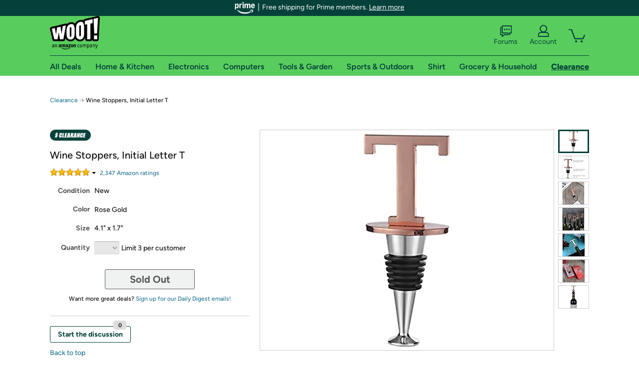

--- FILE ---
content_type: text/xml
request_url: https://sts.us-east-1.amazonaws.com/
body_size: 2042
content:
<AssumeRoleWithWebIdentityResponse xmlns="https://sts.amazonaws.com/doc/2011-06-15/">
  <AssumeRoleWithWebIdentityResult>
    <Audience>us-east-1:9d0ab28f-ed32-4a67-84b0-1a981cafd7fb</Audience>
    <AssumedRoleUser>
      <AssumedRoleId>AROAXUWV4ANCRI2ZNWFVN:cwr</AssumedRoleId>
      <Arn>arn:aws:sts::525508281157:assumed-role/RUM-Monitor-us-east-1-525508281157-0063818041461-Unauth/cwr</Arn>
    </AssumedRoleUser>
    <Provider>cognito-identity.amazonaws.com</Provider>
    <Credentials>
      <AccessKeyId>ASIAXUWV4ANCUVXQIVWQ</AccessKeyId>
      <SecretAccessKey>Ajwz6MV23JHvjnCnPV6Y/GL5KNGrQ9s+9FM9XFZ1</SecretAccessKey>
      <SessionToken>IQoJb3JpZ2luX2VjEHoaCXVzLWVhc3QtMSJHMEUCIGNfWB7QTSD/Et8Ggsexn38WJgoVyO5SPsOgP5O94LCaAiEAupYUrEEf+CnjMw7+jDEbJJY2vwbIyIXGkQu349iv9dIqhgMIQxAAGgw1MjU1MDgyODExNTciDORMFLx4cBzszWIj6yrjApFWjSMtQbXTvnrABZqchxx0YJZ4uFrcwxKKY/G9uIsDbOloiFGnpSy6ABDkCjqJoc6Dv649IqE0ubPkpUmEouT3ryeUW1SiedzX4VCaqu86Aq8FOGFd091qGL1zg5U5v9slNKTCwT5PkdAc3F6HqAdBr7sr+m+lGXkDRGAnPw2pFinPaAGk2ITtAfZTCiDb5pu1//Tri/4X22iiCgPWtdYsc+gTeF6lpDZOjpiNt8iqyO6P+rXSED/[base64]/uuz803xpkB4/Ua6hTPqI8MjLBwDv0aBfVz5WdNfEibIS1ZMyxQYOJM9fWZ7+P7PnIQ8ogoEJpJKs61IcnSOo08OOY+lMIwkA+lvJBYV9G7MaEyAj8m6hZ+8/PiVX8GiSQiQE6DCZjgkAefHCod1SlYUTewXLsfP2ecW7YRIiEWulJZck9GO+2vPaLn+KPQlUeVpvFyDR6hU/YyOlAV4jAC62ZfXjLCdvYWAquThvPZUfOKIikkysKP8dqZd5mH3fnDn8qgkr+CIkDWT8ppZW/1eqH5uRcQyp3/pvYRmAk6Io4+5eErJEvqzrN83v5Cqa81xLcQSbvkvY=</SessionToken>
      <Expiration>2026-01-26T18:51:13Z</Expiration>
    </Credentials>
    <SubjectFromWebIdentityToken>us-east-1:7a5abc03-45fe-c812-8bc6-950401c37e4c</SubjectFromWebIdentityToken>
  </AssumeRoleWithWebIdentityResult>
  <ResponseMetadata>
    <RequestId>36ad1d6b-8cab-45d6-8d71-d99030ec5aaa</RequestId>
  </ResponseMetadata>
</AssumeRoleWithWebIdentityResponse>
